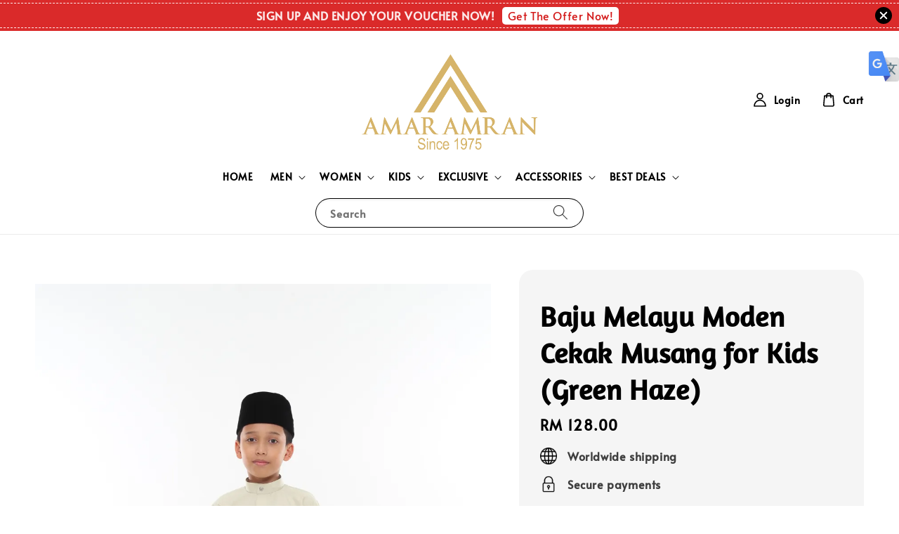

--- FILE ---
content_type: text/plain
request_url: https://www.google-analytics.com/j/collect?v=1&_v=j102&a=1479069004&t=pageview&_s=1&dl=https%3A%2F%2Fwww.amaramran.my%2Fproducts%2Fbaju-melayu-moden-cekak-musang-for-kids-green-haze-aa7301bmk-&dp=%2Fproducts%2Fbaju-melayu-moden-cekak-musang-for-kids-green-haze-aa7301bmk-&ul=en-us%40posix&dt=Baju%20Melayu%20Moden%20Cekak%20Musang%20for%20Kids%20(Green%20Haze)%20%E2%80%93%20AMAR%20AMRAN&sr=1280x720&vp=1280x720&_u=KGDAgEABBAAAACgCI~&jid=75861436&gjid=341211384&cid=37968803.1768991290&tid=UA-202245465-1&_gid=2096066143.1768991290&_slc=1&z=228319478
body_size: -450
content:
2,cG-T6GTGRLHR9